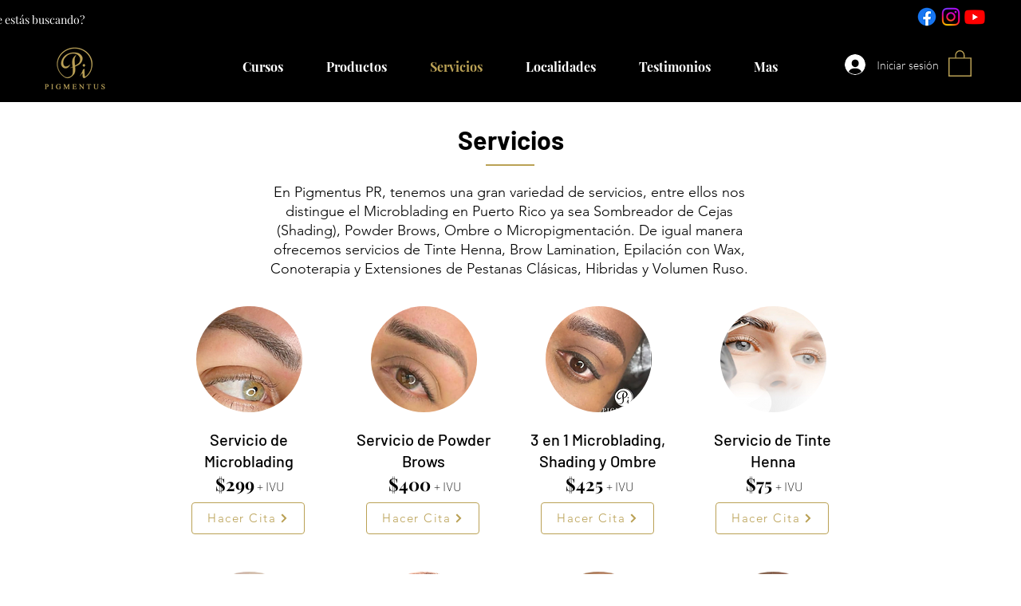

--- FILE ---
content_type: text/html; charset=utf-8
request_url: https://www.google.com/recaptcha/api2/aframe
body_size: 165
content:
<!DOCTYPE HTML><html><head><meta http-equiv="content-type" content="text/html; charset=UTF-8"></head><body><script nonce="LFM9Tipq2bpPRFl9v7wBug">/** Anti-fraud and anti-abuse applications only. See google.com/recaptcha */ try{var clients={'sodar':'https://pagead2.googlesyndication.com/pagead/sodar?'};window.addEventListener("message",function(a){try{if(a.source===window.parent){var b=JSON.parse(a.data);var c=clients[b['id']];if(c){var d=document.createElement('img');d.src=c+b['params']+'&rc='+(localStorage.getItem("rc::a")?sessionStorage.getItem("rc::b"):"");window.document.body.appendChild(d);sessionStorage.setItem("rc::e",parseInt(sessionStorage.getItem("rc::e")||0)+1);localStorage.setItem("rc::h",'1768524394261');}}}catch(b){}});window.parent.postMessage("_grecaptcha_ready", "*");}catch(b){}</script></body></html>